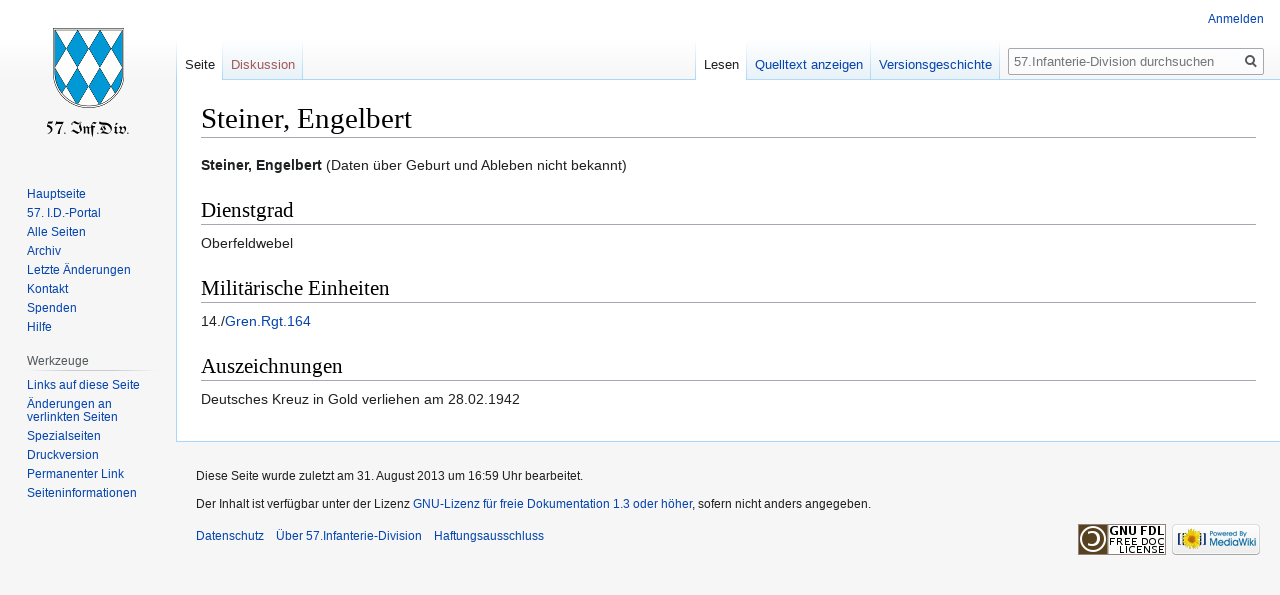

--- FILE ---
content_type: text/html; charset=UTF-8
request_url: http://www.57id.de/index.php?title=Steiner,_Engelbert
body_size: 4652
content:

<!DOCTYPE html>
<html class="client-nojs" lang="de" dir="ltr">
<head>
<meta charset="UTF-8"/>
<title>Steiner, Engelbert – 57.Infanterie-Division</title>
<script>document.documentElement.className="client-js";RLCONF={"wgBreakFrames":!1,"wgSeparatorTransformTable":[",\t.",".\t,"],"wgDigitTransformTable":["",""],"wgDefaultDateFormat":"dmy","wgMonthNames":["","Januar","Februar","März","April","Mai","Juni","Juli","August","September","Oktober","November","Dezember"],"wgRequestId":"aXUb6ecxCsSWDoO5tGyCzgAAAF0","wgCSPNonce":!1,"wgCanonicalNamespace":"","wgCanonicalSpecialPageName":!1,"wgNamespaceNumber":0,"wgPageName":"Steiner,_Engelbert","wgTitle":"Steiner, Engelbert","wgCurRevisionId":12089,"wgRevisionId":12089,"wgArticleId":3384,"wgIsArticle":!0,"wgIsRedirect":!1,"wgAction":"view","wgUserName":null,"wgUserGroups":["*"],"wgCategories":[],"wgPageContentLanguage":"de","wgPageContentModel":"wikitext","wgRelevantPageName":"Steiner,_Engelbert","wgRelevantArticleId":3384,"wgIsProbablyEditable":!1,"wgRelevantPageIsProbablyEditable":!1,"wgRestrictionEdit":[],"wgRestrictionMove":[]};RLSTATE={"site.styles":"ready","noscript":"ready",
"user.styles":"ready","user":"ready","user.options":"loading","skins.vector.styles.legacy":"ready"};RLPAGEMODULES=["site","mediawiki.page.startup","mediawiki.page.ready","skins.vector.legacy.js"];</script>
<script>(RLQ=window.RLQ||[]).push(function(){mw.loader.implement("user.options@1hzgi",function($,jQuery,require,module){/*@nomin*/mw.user.tokens.set({"patrolToken":"+\\","watchToken":"+\\","csrfToken":"+\\"});mw.user.options.set({"variant":"de"});
});});</script>
<link rel="stylesheet" href="/load.php?lang=de&amp;modules=skins.vector.styles.legacy&amp;only=styles&amp;skin=vector"/>
<script async="" src="/load.php?lang=de&amp;modules=startup&amp;only=scripts&amp;raw=1&amp;skin=vector"></script>
<meta name="generator" content="MediaWiki 1.35.0"/>
<link rel="shortcut icon" href="/favicon.ico"/>
<link rel="search" type="application/opensearchdescription+xml" href="/opensearch_desc.php" title="57.Infanterie-Division (de)"/>
<link rel="EditURI" type="application/rsd+xml" href="http://www.57id.de/api.php?action=rsd"/>
<link rel="license" href="https://www.gnu.org/copyleft/fdl.html"/>
<link rel="alternate" type="application/atom+xml" title="Atom-Feed für „57.Infanterie-Division“" href="/index.php?title=Spezial:Letzte_%C3%84nderungen&amp;feed=atom"/>
<!--[if lt IE 9]><script src="/resources/lib/html5shiv/html5shiv.js"></script><![endif]-->
</head>
<body class="mediawiki ltr sitedir-ltr capitalize-all-nouns mw-hide-empty-elt ns-0 ns-subject page-Steiner_Engelbert rootpage-Steiner_Engelbert skin-vector action-view skin-vector-legacy">
<div id="mw-page-base" class="noprint"></div>
<div id="mw-head-base" class="noprint"></div>
<div id="content" class="mw-body" role="main">
	<a id="top"></a>
	<div id="siteNotice" class="mw-body-content"></div>
	<div class="mw-indicators mw-body-content">
	</div>
	<h1 id="firstHeading" class="firstHeading" lang="de">Steiner, Engelbert</h1>
	<div id="bodyContent" class="mw-body-content">
		<div id="siteSub" class="noprint">Aus 57.Infanterie-Division</div>
		<div id="contentSub"></div>
		<div id="contentSub2"></div>
		
		<div id="jump-to-nav"></div>
		<a class="mw-jump-link" href="#mw-head">Zur Navigation springen</a>
		<a class="mw-jump-link" href="#searchInput">Zur Suche springen</a>
		<div id="mw-content-text" lang="de" dir="ltr" class="mw-content-ltr"><div class="mw-parser-output"><p><b>Steiner, Engelbert</b> (Daten über Geburt und Ableben nicht bekannt)
</p>
<h2><span class="mw-headline" id="Dienstgrad">Dienstgrad</span></h2>
<p>Oberfeldwebel
</p>
<h2><span id="Militärische_Einheiten"></span><span class="mw-headline" id="Milit.C3.A4rische_Einheiten">Militärische Einheiten</span></h2>
<p>14./<a href="/index.php?title=Gren.Rgt.164" title="Gren.Rgt.164">Gren.Rgt.164</a>
</p>
<h2><span class="mw-headline" id="Auszeichnungen">Auszeichnungen</span></h2>
<p>Deutsches Kreuz in Gold verliehen am 28.02.1942
</p>
<!-- 
NewPP limit report
Cached time: 20260124192218
Cache expiry: 86400
Dynamic content: false
Complications: []
CPU time usage: 0.020 seconds
Real time usage: 0.055 seconds
Preprocessor visited node count: 12/1000000
Post‐expand include size: 0/2097152 bytes
Template argument size: 0/2097152 bytes
Highest expansion depth: 2/40
Expensive parser function count: 0/100
Unstrip recursion depth: 0/20
Unstrip post‐expand size: 0/5000000 bytes
-->
<!--
Transclusion expansion time report (%,ms,calls,template)
100.00%    0.000      1 -total
-->

<!-- Saved in parser cache with key dbs122589-id57:pcache:idhash:3384-0!canonical and timestamp 20260124192218 and revision id 12089
 -->
</div></div><div class="printfooter">Abgerufen von „<a dir="ltr" href="http://www.57id.de/index.php?title=Steiner,_Engelbert&amp;oldid=12089">http://www.57id.de/index.php?title=Steiner,_Engelbert&amp;oldid=12089</a>“</div>
		<div id="catlinks" class="catlinks catlinks-allhidden" data-mw="interface"></div>
	</div>
</div>

<div id="mw-navigation">
	<h2>Navigationsmenü</h2>
	<div id="mw-head">
		<!-- Please do not use role attribute as CSS selector, it is deprecated. -->
<nav id="p-personal" class="vector-menu" aria-labelledby="p-personal-label" role="navigation" 
	 >
	<h3 id="p-personal-label">
		<span>Meine Werkzeuge</span>
	</h3>
	<!-- Please do not use the .body class, it is deprecated. -->
	<div class="body vector-menu-content">
		<!-- Please do not use the .menu class, it is deprecated. -->
		<ul class="vector-menu-content-list"><li id="pt-login"><a href="/index.php?title=Spezial:Anmelden&amp;returnto=Steiner%2C+Engelbert" title="Sich anzumelden wird gerne gesehen, ist jedoch nicht zwingend erforderlich. [o]" accesskey="o">Anmelden</a></li></ul>
		
	</div>
</nav>


		<div id="left-navigation">
			<!-- Please do not use role attribute as CSS selector, it is deprecated. -->
<nav id="p-namespaces" class="vector-menu vector-menu-tabs vectorTabs" aria-labelledby="p-namespaces-label" role="navigation" 
	 >
	<h3 id="p-namespaces-label">
		<span>Namensräume</span>
	</h3>
	<!-- Please do not use the .body class, it is deprecated. -->
	<div class="body vector-menu-content">
		<!-- Please do not use the .menu class, it is deprecated. -->
		<ul class="vector-menu-content-list"><li id="ca-nstab-main" class="selected"><a href="/index.php?title=Steiner,_Engelbert" title="Seiteninhalt anzeigen [c]" accesskey="c">Seite</a></li><li id="ca-talk" class="new"><a href="/index.php?title=Diskussion:Steiner,_Engelbert&amp;action=edit&amp;redlink=1" rel="discussion" title="Diskussion zum Seiteninhalt (Seite nicht vorhanden) [t]" accesskey="t">Diskussion</a></li></ul>
		
	</div>
</nav>


			<!-- Please do not use role attribute as CSS selector, it is deprecated. -->
<nav id="p-variants" class="vector-menu-empty emptyPortlet vector-menu vector-menu-dropdown vectorMenu" aria-labelledby="p-variants-label" role="navigation" 
	 >
	<input type="checkbox" class="vector-menu-checkbox vectorMenuCheckbox" aria-labelledby="p-variants-label" />
	<h3 id="p-variants-label">
		<span>Varianten</span>
	</h3>
	<!-- Please do not use the .body class, it is deprecated. -->
	<div class="body vector-menu-content">
		<!-- Please do not use the .menu class, it is deprecated. -->
		<ul class="menu vector-menu-content-list"></ul>
		
	</div>
</nav>


		</div>
		<div id="right-navigation">
			<!-- Please do not use role attribute as CSS selector, it is deprecated. -->
<nav id="p-views" class="vector-menu vector-menu-tabs vectorTabs" aria-labelledby="p-views-label" role="navigation" 
	 >
	<h3 id="p-views-label">
		<span>Ansichten</span>
	</h3>
	<!-- Please do not use the .body class, it is deprecated. -->
	<div class="body vector-menu-content">
		<!-- Please do not use the .menu class, it is deprecated. -->
		<ul class="vector-menu-content-list"><li id="ca-view" class="collapsible selected"><a href="/index.php?title=Steiner,_Engelbert">Lesen</a></li><li id="ca-viewsource" class="collapsible"><a href="/index.php?title=Steiner,_Engelbert&amp;action=edit" title="Diese Seite ist geschützt. Ihr Quelltext kann dennoch angesehen und kopiert werden. [e]" accesskey="e">Quelltext anzeigen</a></li><li id="ca-history" class="collapsible"><a href="/index.php?title=Steiner,_Engelbert&amp;action=history" title="Frühere Versionen dieser Seite [h]" accesskey="h">Versionsgeschichte</a></li></ul>
		
	</div>
</nav>


			<!-- Please do not use role attribute as CSS selector, it is deprecated. -->
<nav id="p-cactions" class="vector-menu-empty emptyPortlet vector-menu vector-menu-dropdown vectorMenu" aria-labelledby="p-cactions-label" role="navigation" 
	 >
	<input type="checkbox" class="vector-menu-checkbox vectorMenuCheckbox" aria-labelledby="p-cactions-label" />
	<h3 id="p-cactions-label">
		<span>Mehr</span>
	</h3>
	<!-- Please do not use the .body class, it is deprecated. -->
	<div class="body vector-menu-content">
		<!-- Please do not use the .menu class, it is deprecated. -->
		<ul class="menu vector-menu-content-list"></ul>
		
	</div>
</nav>


			<div id="p-search" role="search">
	<h3 >
		<label for="searchInput">Suche</label>
	</h3>
	<form action="/index.php" id="searchform">
		<div id="simpleSearch">
			<input type="search" name="search" placeholder="57.Infanterie-Division durchsuchen" title="57.Infanterie-Division durchsuchen [f]" accesskey="f" id="searchInput"/>
			<input type="hidden" name="title" value="Spezial:Suche">
			<input type="submit" name="fulltext" value="Suchen" title="Suche nach Seiten, die diesen Text enthalten" id="mw-searchButton" class="searchButton mw-fallbackSearchButton"/>
			<input type="submit" name="go" value="Seite" title="Gehe direkt zu der Seite mit genau diesem Namen, falls sie vorhanden ist." id="searchButton" class="searchButton"/>
		</div>
	</form>
</div>

		</div>
	</div>
	
<div id="mw-panel">
	<div id="p-logo" role="banner">
		<a  title="Hauptseite" class="mw-wiki-logo" href="/index.php?title=Hauptseite"></a>
	</div>
	<!-- Please do not use role attribute as CSS selector, it is deprecated. -->
<nav id="p-navigation" class="vector-menu vector-menu-portal portal portal-first" aria-labelledby="p-navigation-label" role="navigation" 
	 >
	<h3 id="p-navigation-label">
		<span>Navigation</span>
	</h3>
	<!-- Please do not use the .body class, it is deprecated. -->
	<div class="body vector-menu-content">
		<!-- Please do not use the .menu class, it is deprecated. -->
		<ul class="vector-menu-content-list"><li id="n-Hauptseite"><a href="/index.php?title=Hauptseite">Hauptseite</a></li><li id="n-57.-I.D.-Portal"><a href="/index.php?title=57.Infanterie-Division:Portal">57. I.D.-Portal</a></li><li id="n-Alle-Seiten"><a href="/index.php?title=Spezial:Pr%C3%A4fixindex">Alle Seiten</a></li><li id="n-Archiv"><a href="/index.php?title=57.Infanterie-Division:Archiv/Historie">Archiv</a></li><li id="n-recentchanges"><a href="/index.php?title=Spezial:Letzte_%C3%84nderungen" title="Liste der letzten Änderungen in diesem Wiki [r]" accesskey="r">Letzte Änderungen</a></li><li id="n-Kontakt"><a href="/index.php?title=Benutzer:Muesliman">Kontakt</a></li><li id="n-Spenden"><a href="/index.php?title=57.Infanterie-Division:Spenden">Spenden</a></li><li id="n-Hilfe"><a href="/index.php?title=Hilfe:Hilfe">Hilfe</a></li></ul>
		
	</div>
</nav>


	<!-- Please do not use role attribute as CSS selector, it is deprecated. -->
<nav id="p-tb" class="vector-menu vector-menu-portal portal" aria-labelledby="p-tb-label" role="navigation" 
	 >
	<h3 id="p-tb-label">
		<span>Werkzeuge</span>
	</h3>
	<!-- Please do not use the .body class, it is deprecated. -->
	<div class="body vector-menu-content">
		<!-- Please do not use the .menu class, it is deprecated. -->
		<ul class="vector-menu-content-list"><li id="t-whatlinkshere"><a href="/index.php?title=Spezial:Linkliste/Steiner,_Engelbert" title="Liste aller Seiten, die hierher verlinken [j]" accesskey="j">Links auf diese Seite</a></li><li id="t-recentchangeslinked"><a href="/index.php?title=Spezial:%C3%84nderungen_an_verlinkten_Seiten/Steiner,_Engelbert" rel="nofollow" title="Letzte Änderungen an Seiten, die von hier verlinkt sind [k]" accesskey="k">Änderungen an verlinkten Seiten</a></li><li id="t-specialpages"><a href="/index.php?title=Spezial:Spezialseiten" title="Liste aller Spezialseiten [q]" accesskey="q">Spezialseiten</a></li><li id="t-print"><a href="javascript:print();" rel="alternate" title="Druckansicht dieser Seite [p]" accesskey="p">Druckversion</a></li><li id="t-permalink"><a href="/index.php?title=Steiner,_Engelbert&amp;oldid=12089" title="Dauerhafter Link zu dieser Seitenversion">Permanenter Link</a></li><li id="t-info"><a href="/index.php?title=Steiner,_Engelbert&amp;action=info" title="Weitere Informationen über diese Seite">Seiten­informationen</a></li></ul>
		
	</div>
</nav>


	
</div>

</div>

<footer id="footer" class="mw-footer" role="contentinfo" >
	<ul id="footer-info" >
		<li id="footer-info-lastmod"> Diese Seite wurde zuletzt am 31. August 2013 um 16:59 Uhr bearbeitet.</li>
		<li id="footer-info-copyright">Der Inhalt ist verfügbar unter der Lizenz <a class="external" rel="nofollow" href="https://www.gnu.org/copyleft/fdl.html">GNU-Lizenz für freie Dokumentation 1.3 oder höher</a>, sofern nicht anders angegeben.</li>
	</ul>
	<ul id="footer-places" >
		<li id="footer-places-privacy"><a href="/index.php?title=57.Infanterie-Division:Datenschutz" title="57.Infanterie-Division:Datenschutz">Datenschutz</a></li>
		<li id="footer-places-about"><a href="/index.php?title=57.Infanterie-Division:%C3%9Cber_57.Infanterie-Division" title="57.Infanterie-Division:Über 57.Infanterie-Division">Über 57.Infanterie-Division</a></li>
		<li id="footer-places-disclaimer"><a href="/index.php?title=57.Infanterie-Division:Impressum" title="57.Infanterie-Division:Impressum">Haftungsausschluss</a></li>
	</ul>
	<ul id="footer-icons" class="noprint">
		<li id="footer-copyrightico"><a href="https://www.gnu.org/copyleft/fdl.html"><img src="/resources/assets/licenses/gnu-fdl.png" alt="GNU-Lizenz für freie Dokumentation 1.3 oder höher" width="88" height="31" loading="lazy"/></a></li>
		<li id="footer-poweredbyico"><a href="https://www.mediawiki.org/"><img src="/resources/assets/poweredby_mediawiki_88x31.png" alt="Powered by MediaWiki" srcset="/resources/assets/poweredby_mediawiki_132x47.png 1.5x, /resources/assets/poweredby_mediawiki_176x62.png 2x" width="88" height="31" loading="lazy"/></a></li>
	</ul>
	<div style="clear: both;"></div>
</footer>



<script>(RLQ=window.RLQ||[]).push(function(){mw.config.set({"wgPageParseReport":{"limitreport":{"cputime":"0.020","walltime":"0.055","ppvisitednodes":{"value":12,"limit":1000000},"postexpandincludesize":{"value":0,"limit":2097152},"templateargumentsize":{"value":0,"limit":2097152},"expansiondepth":{"value":2,"limit":40},"expensivefunctioncount":{"value":0,"limit":100},"unstrip-depth":{"value":0,"limit":20},"unstrip-size":{"value":0,"limit":5000000},"timingprofile":["100.00%    0.000      1 -total"]},"cachereport":{"timestamp":"20260124192218","ttl":86400,"transientcontent":false}}});mw.config.set({"wgBackendResponseTime":973});});</script></body></html>
